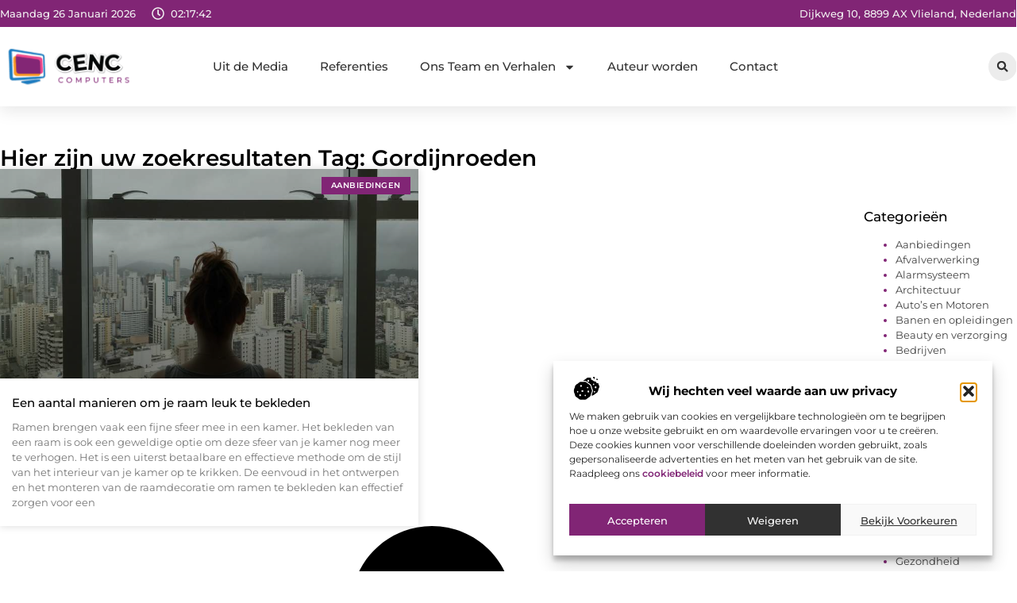

--- FILE ---
content_type: text/css
request_url: https://www.cenc-computers.nl/wp-content/uploads/elementor/css/post-6007.css?ver=1769362223
body_size: 714
content:
.elementor-kit-6007{--e-global-color-primary:#000000;--e-global-color-secondary:#313131;--e-global-color-text:#444444;--e-global-color-accent:#812575;--e-global-color-0462c42:#F2F2F2;--e-global-typography-primary-font-family:"Montserrat";--e-global-typography-primary-font-size:36px;--e-global-typography-primary-font-weight:600;--e-global-typography-secondary-font-family:"Montserrat";--e-global-typography-secondary-font-size:28px;--e-global-typography-secondary-font-weight:600;--e-global-typography-text-font-family:"Montserrat";--e-global-typography-text-font-size:17px;--e-global-typography-text-font-weight:400;--e-global-typography-accent-font-family:"Montserrat";--e-global-typography-accent-font-size:17px;--e-global-typography-accent-font-weight:500;--e-global-typography-81f63b5-font-family:"Montserrat";--e-global-typography-81f63b5-font-size:23px;--e-global-typography-81f63b5-font-weight:500;--e-global-typography-bf9e55c-font-family:"Montserrat";--e-global-typography-bf9e55c-font-size:16px;--e-global-typography-bf9e55c-font-weight:400;--e-global-typography-8e3dc83-font-family:"Montserrat";--e-global-typography-8e3dc83-font-size:15px;--e-global-typography-8e3dc83-font-weight:500;--e-global-typography-95746e8-font-family:"Montserrat";--e-global-typography-95746e8-font-size:14px;--e-global-typography-95746e8-font-weight:500;--e-global-typography-24adefa-font-family:"Montserrat";--e-global-typography-24adefa-font-size:14px;--e-global-typography-24adefa-font-weight:400;--e-global-typography-3c8ce70-font-family:"Montserrat";--e-global-typography-3c8ce70-font-size:13px;--e-global-typography-3c8ce70-font-weight:400;}.elementor-kit-6007 e-page-transition{background-color:#FFBC7D;}.elementor-section.elementor-section-boxed > .elementor-container{max-width:1140px;}.e-con{--container-max-width:1140px;}.elementor-widget:not(:last-child){margin-block-end:20px;}.elementor-element{--widgets-spacing:20px 20px;--widgets-spacing-row:20px;--widgets-spacing-column:20px;}{}h1.entry-title{display:var(--page-title-display);}.site-header .site-branding{flex-direction:column;align-items:stretch;}.site-header{padding-inline-end:0px;padding-inline-start:0px;}.site-footer .site-branding{flex-direction:column;align-items:stretch;}@media(max-width:1024px){.elementor-kit-6007{--e-global-typography-primary-font-size:34px;--e-global-typography-secondary-font-size:26px;--e-global-typography-text-font-size:16px;--e-global-typography-accent-font-size:16px;--e-global-typography-81f63b5-font-size:22px;--e-global-typography-bf9e55c-font-size:15px;--e-global-typography-8e3dc83-font-size:14px;--e-global-typography-95746e8-font-size:13px;--e-global-typography-24adefa-font-size:13px;--e-global-typography-3c8ce70-font-size:12px;}.elementor-section.elementor-section-boxed > .elementor-container{max-width:1024px;}.e-con{--container-max-width:1024px;}}@media(max-width:767px){.elementor-kit-6007{--e-global-typography-primary-font-size:28px;--e-global-typography-secondary-font-size:21px;--e-global-typography-text-font-size:15px;--e-global-typography-accent-font-size:15px;--e-global-typography-81f63b5-font-size:18px;--e-global-typography-bf9e55c-font-size:14px;--e-global-typography-8e3dc83-font-size:13px;--e-global-typography-95746e8-font-size:12px;--e-global-typography-24adefa-font-size:12px;--e-global-typography-3c8ce70-font-size:12px;}.elementor-section.elementor-section-boxed > .elementor-container{max-width:767px;}.e-con{--container-max-width:767px;}}

--- FILE ---
content_type: text/css
request_url: https://www.cenc-computers.nl/wp-content/uploads/elementor/css/post-6366.css?ver=1769362227
body_size: 3354
content:
.elementor-6366 .elementor-element.elementor-element-39785cc9{--display:flex;--flex-direction:column;--container-widget-width:calc( ( 1 - var( --container-widget-flex-grow ) ) * 100% );--container-widget-height:initial;--container-widget-flex-grow:0;--container-widget-align-self:initial;--flex-wrap-mobile:wrap;--align-items:center;--gap:0px 0px;--row-gap:0px;--column-gap:0px;--flex-wrap:wrap;box-shadow:0px 5px 20px 0px rgba(0,0,0,0.1);--padding-top:0%;--padding-bottom:0%;--padding-left:0%;--padding-right:0%;--z-index:200;}.elementor-6366 .elementor-element.elementor-element-2cfa958{--display:flex;--flex-direction:row;--container-widget-width:calc( ( 1 - var( --container-widget-flex-grow ) ) * 100% );--container-widget-height:100%;--container-widget-flex-grow:1;--container-widget-align-self:stretch;--flex-wrap-mobile:wrap;--justify-content:space-between;--align-items:stretch;--gap:10px 10px;--row-gap:10px;--column-gap:10px;--margin-top:0px;--margin-bottom:0px;--margin-left:0px;--margin-right:0px;--padding-top:0.2%;--padding-bottom:0.2%;--padding-left:0%;--padding-right:0%;}.elementor-6366 .elementor-element.elementor-element-2cfa958:not(.elementor-motion-effects-element-type-background), .elementor-6366 .elementor-element.elementor-element-2cfa958 > .elementor-motion-effects-container > .elementor-motion-effects-layer{background-color:var( --e-global-color-accent );}.elementor-6366 .elementor-element.elementor-element-638dadb0{--display:flex;--min-height:0px;--flex-direction:row;--container-widget-width:initial;--container-widget-height:100%;--container-widget-flex-grow:1;--container-widget-align-self:stretch;--flex-wrap-mobile:wrap;--justify-content:flex-start;--gap:0px 0px;--row-gap:0px;--column-gap:0px;--padding-top:0px;--padding-bottom:0px;--padding-left:0px;--padding-right:0px;}.elementor-6366 .elementor-element.elementor-element-2f8c0a77{width:auto;max-width:auto;}.elementor-6366 .elementor-element.elementor-element-2f8c0a77 > .elementor-widget-container{margin:0px 0px 0px 0px;padding:0px 20px 0px 0px;}.elementor-6366 .elementor-element.elementor-element-2f8c0a77.elementor-element{--align-self:center;--flex-grow:0;--flex-shrink:0;}.elementor-widget-icon.elementor-view-stacked .elementor-icon{background-color:var( --e-global-color-primary );}.elementor-widget-icon.elementor-view-framed .elementor-icon, .elementor-widget-icon.elementor-view-default .elementor-icon{color:var( --e-global-color-primary );border-color:var( --e-global-color-primary );}.elementor-widget-icon.elementor-view-framed .elementor-icon, .elementor-widget-icon.elementor-view-default .elementor-icon svg{fill:var( --e-global-color-primary );}.elementor-6366 .elementor-element.elementor-element-6b5544e7 > .elementor-widget-container{padding:05px 08px 0px 0px;}.elementor-6366 .elementor-element.elementor-element-6b5544e7.elementor-element{--align-self:center;}.elementor-6366 .elementor-element.elementor-element-6b5544e7 .elementor-icon-wrapper{text-align:center;}.elementor-6366 .elementor-element.elementor-element-6b5544e7.elementor-view-stacked .elementor-icon{background-color:var( --e-global-color-0462c42 );}.elementor-6366 .elementor-element.elementor-element-6b5544e7.elementor-view-framed .elementor-icon, .elementor-6366 .elementor-element.elementor-element-6b5544e7.elementor-view-default .elementor-icon{color:var( --e-global-color-0462c42 );border-color:var( --e-global-color-0462c42 );}.elementor-6366 .elementor-element.elementor-element-6b5544e7.elementor-view-framed .elementor-icon, .elementor-6366 .elementor-element.elementor-element-6b5544e7.elementor-view-default .elementor-icon svg{fill:var( --e-global-color-0462c42 );}.elementor-6366 .elementor-element.elementor-element-6b5544e7 .elementor-icon{font-size:16px;}.elementor-6366 .elementor-element.elementor-element-6b5544e7 .elementor-icon svg{height:16px;}.elementor-6366 .elementor-element.elementor-element-7d531146{width:auto;max-width:auto;}.elementor-6366 .elementor-element.elementor-element-7d531146 > .elementor-widget-container{margin:0px 0px -16px 0px;}.elementor-6366 .elementor-element.elementor-element-7d531146.elementor-element{--align-self:center;--flex-grow:0;--flex-shrink:0;}.elementor-widget-icon-list .elementor-icon-list-item:not(:last-child):after{border-color:var( --e-global-color-text );}.elementor-widget-icon-list .elementor-icon-list-icon i{color:var( --e-global-color-primary );}.elementor-widget-icon-list .elementor-icon-list-icon svg{fill:var( --e-global-color-primary );}.elementor-widget-icon-list .elementor-icon-list-item > .elementor-icon-list-text, .elementor-widget-icon-list .elementor-icon-list-item > a{font-family:var( --e-global-typography-text-font-family ), Sans-serif;font-size:var( --e-global-typography-text-font-size );font-weight:var( --e-global-typography-text-font-weight );}.elementor-widget-icon-list .elementor-icon-list-text{color:var( --e-global-color-secondary );}.elementor-6366 .elementor-element.elementor-element-7e56f3c7.elementor-element{--align-self:center;}.elementor-6366 .elementor-element.elementor-element-7e56f3c7 .elementor-icon-list-items:not(.elementor-inline-items) .elementor-icon-list-item:not(:last-child){padding-block-end:calc(19px/2);}.elementor-6366 .elementor-element.elementor-element-7e56f3c7 .elementor-icon-list-items:not(.elementor-inline-items) .elementor-icon-list-item:not(:first-child){margin-block-start:calc(19px/2);}.elementor-6366 .elementor-element.elementor-element-7e56f3c7 .elementor-icon-list-items.elementor-inline-items .elementor-icon-list-item{margin-inline:calc(19px/2);}.elementor-6366 .elementor-element.elementor-element-7e56f3c7 .elementor-icon-list-items.elementor-inline-items{margin-inline:calc(-19px/2);}.elementor-6366 .elementor-element.elementor-element-7e56f3c7 .elementor-icon-list-items.elementor-inline-items .elementor-icon-list-item:after{inset-inline-end:calc(-19px/2);}.elementor-6366 .elementor-element.elementor-element-7e56f3c7 .elementor-icon-list-icon i{transition:color 0.3s;}.elementor-6366 .elementor-element.elementor-element-7e56f3c7 .elementor-icon-list-icon svg{transition:fill 0.3s;}.elementor-6366 .elementor-element.elementor-element-7e56f3c7{--e-icon-list-icon-size:16px;--icon-vertical-offset:0px;}.elementor-6366 .elementor-element.elementor-element-7e56f3c7 .elementor-icon-list-icon{padding-inline-end:0px;}.elementor-6366 .elementor-element.elementor-element-7e56f3c7 .elementor-icon-list-item > .elementor-icon-list-text, .elementor-6366 .elementor-element.elementor-element-7e56f3c7 .elementor-icon-list-item > a{font-family:"Montserrat", Sans-serif;font-size:13px;font-weight:500;}.elementor-6366 .elementor-element.elementor-element-7e56f3c7 .elementor-icon-list-text{color:var( --e-global-color-0462c42 );transition:color 0.3s;}.elementor-6366 .elementor-element.elementor-element-45af58d0{--display:flex;--min-height:100px;--flex-direction:row;--container-widget-width:calc( ( 1 - var( --container-widget-flex-grow ) ) * 100% );--container-widget-height:100%;--container-widget-flex-grow:1;--container-widget-align-self:stretch;--flex-wrap-mobile:wrap;--align-items:center;--gap:30px 30px;--row-gap:30px;--column-gap:30px;border-style:none;--border-style:none;--margin-top:0%;--margin-bottom:0%;--margin-left:0%;--margin-right:0%;--padding-top:0%;--padding-bottom:0%;--padding-left:0%;--padding-right:0%;--z-index:1000;}.elementor-6366 .elementor-element.elementor-element-45af58d0:not(.elementor-motion-effects-element-type-background), .elementor-6366 .elementor-element.elementor-element-45af58d0 > .elementor-motion-effects-container > .elementor-motion-effects-layer{background-color:#FFFFFF;}.elementor-6366 .elementor-element.elementor-element-45af58d0:hover{border-style:none;}.elementor-6366 .elementor-element.elementor-element-45af58d0, .elementor-6366 .elementor-element.elementor-element-45af58d0::before{--border-transition:0.3s;}.elementor-6366 .elementor-element.elementor-element-482e569c{--display:flex;--flex-direction:row;--container-widget-width:initial;--container-widget-height:100%;--container-widget-flex-grow:1;--container-widget-align-self:stretch;--flex-wrap-mobile:wrap;--justify-content:space-between;--padding-top:0%;--padding-bottom:0%;--padding-left:0%;--padding-right:2%;}.elementor-widget-theme-site-logo .widget-image-caption{color:var( --e-global-color-text );font-family:var( --e-global-typography-text-font-family ), Sans-serif;font-size:var( --e-global-typography-text-font-size );font-weight:var( --e-global-typography-text-font-weight );}.elementor-6366 .elementor-element.elementor-element-4f9930cc{width:var( --container-widget-width, 22% );max-width:22%;--container-widget-width:22%;--container-widget-flex-grow:0;text-align:start;}.elementor-6366 .elementor-element.elementor-element-4f9930cc.elementor-element{--align-self:center;}.elementor-6366 .elementor-element.elementor-element-4f9930cc img{width:65%;}.elementor-widget-nav-menu .elementor-nav-menu .elementor-item{font-family:var( --e-global-typography-primary-font-family ), Sans-serif;font-size:var( --e-global-typography-primary-font-size );font-weight:var( --e-global-typography-primary-font-weight );}.elementor-widget-nav-menu .elementor-nav-menu--main .elementor-item{color:var( --e-global-color-text );fill:var( --e-global-color-text );}.elementor-widget-nav-menu .elementor-nav-menu--main .elementor-item:hover,
					.elementor-widget-nav-menu .elementor-nav-menu--main .elementor-item.elementor-item-active,
					.elementor-widget-nav-menu .elementor-nav-menu--main .elementor-item.highlighted,
					.elementor-widget-nav-menu .elementor-nav-menu--main .elementor-item:focus{color:var( --e-global-color-accent );fill:var( --e-global-color-accent );}.elementor-widget-nav-menu .elementor-nav-menu--main:not(.e--pointer-framed) .elementor-item:before,
					.elementor-widget-nav-menu .elementor-nav-menu--main:not(.e--pointer-framed) .elementor-item:after{background-color:var( --e-global-color-accent );}.elementor-widget-nav-menu .e--pointer-framed .elementor-item:before,
					.elementor-widget-nav-menu .e--pointer-framed .elementor-item:after{border-color:var( --e-global-color-accent );}.elementor-widget-nav-menu{--e-nav-menu-divider-color:var( --e-global-color-text );}.elementor-widget-nav-menu .elementor-nav-menu--dropdown .elementor-item, .elementor-widget-nav-menu .elementor-nav-menu--dropdown  .elementor-sub-item{font-family:var( --e-global-typography-accent-font-family ), Sans-serif;font-size:var( --e-global-typography-accent-font-size );font-weight:var( --e-global-typography-accent-font-weight );}.elementor-6366 .elementor-element.elementor-element-3787490c.elementor-element{--align-self:center;--flex-grow:0;--flex-shrink:0;}.elementor-6366 .elementor-element.elementor-element-3787490c .elementor-nav-menu .elementor-item{font-family:"Montserrat", Sans-serif;font-size:15px;font-weight:500;}.elementor-6366 .elementor-element.elementor-element-3787490c .elementor-nav-menu--main .elementor-item{color:#313131;fill:#313131;padding-left:0px;padding-right:0px;}.elementor-6366 .elementor-element.elementor-element-3787490c .elementor-nav-menu--main .elementor-item:hover,
					.elementor-6366 .elementor-element.elementor-element-3787490c .elementor-nav-menu--main .elementor-item.elementor-item-active,
					.elementor-6366 .elementor-element.elementor-element-3787490c .elementor-nav-menu--main .elementor-item.highlighted,
					.elementor-6366 .elementor-element.elementor-element-3787490c .elementor-nav-menu--main .elementor-item:focus{color:var( --e-global-color-accent );fill:var( --e-global-color-accent );}.elementor-6366 .elementor-element.elementor-element-3787490c .elementor-nav-menu--main .elementor-item.elementor-item-active{color:var( --e-global-color-accent );}.elementor-6366 .elementor-element.elementor-element-3787490c{--e-nav-menu-horizontal-menu-item-margin:calc( 40px / 2 );}.elementor-6366 .elementor-element.elementor-element-3787490c .elementor-nav-menu--main:not(.elementor-nav-menu--layout-horizontal) .elementor-nav-menu > li:not(:last-child){margin-bottom:40px;}.elementor-6366 .elementor-element.elementor-element-3787490c .elementor-nav-menu--dropdown a, .elementor-6366 .elementor-element.elementor-element-3787490c .elementor-menu-toggle{color:var( --e-global-color-secondary );fill:var( --e-global-color-secondary );}.elementor-6366 .elementor-element.elementor-element-3787490c .elementor-nav-menu--dropdown a:hover,
					.elementor-6366 .elementor-element.elementor-element-3787490c .elementor-nav-menu--dropdown a.elementor-item-active,
					.elementor-6366 .elementor-element.elementor-element-3787490c .elementor-nav-menu--dropdown a.highlighted,
					.elementor-6366 .elementor-element.elementor-element-3787490c .elementor-menu-toggle:hover{color:var( --e-global-color-accent );}.elementor-6366 .elementor-element.elementor-element-3787490c .elementor-nav-menu--dropdown a:hover,
					.elementor-6366 .elementor-element.elementor-element-3787490c .elementor-nav-menu--dropdown a.elementor-item-active,
					.elementor-6366 .elementor-element.elementor-element-3787490c .elementor-nav-menu--dropdown a.highlighted{background-color:rgba(0,0,0,0);}.elementor-6366 .elementor-element.elementor-element-3787490c .elementor-nav-menu--dropdown a.elementor-item-active{color:var( --e-global-color-accent );background-color:#F2F2F2;}.elementor-6366 .elementor-element.elementor-element-3787490c .elementor-nav-menu--dropdown .elementor-item, .elementor-6366 .elementor-element.elementor-element-3787490c .elementor-nav-menu--dropdown  .elementor-sub-item{font-family:"Montserrat", Sans-serif;font-size:14px;font-weight:500;}.elementor-6366 .elementor-element.elementor-element-3787490c .elementor-nav-menu--dropdown{border-style:none;border-radius:0px 0px 0px 0px;}.elementor-6366 .elementor-element.elementor-element-3787490c .elementor-nav-menu--dropdown li:first-child a{border-top-left-radius:0px;border-top-right-radius:0px;}.elementor-6366 .elementor-element.elementor-element-3787490c .elementor-nav-menu--dropdown li:last-child a{border-bottom-right-radius:0px;border-bottom-left-radius:0px;}.elementor-6366 .elementor-element.elementor-element-3787490c .elementor-nav-menu--main .elementor-nav-menu--dropdown, .elementor-6366 .elementor-element.elementor-element-3787490c .elementor-nav-menu__container.elementor-nav-menu--dropdown{box-shadow:0px 2px 5px 0px rgba(0, 0, 0, 0.1);}.elementor-6366 .elementor-element.elementor-element-3787490c .elementor-nav-menu--dropdown a{padding-left:10px;padding-right:10px;padding-top:10px;padding-bottom:10px;}.elementor-6366 .elementor-element.elementor-element-3787490c .elementor-nav-menu--dropdown li:not(:last-child){border-style:solid;border-color:#F2F2F2;border-bottom-width:1px;}.elementor-6366 .elementor-element.elementor-element-3787490c .elementor-nav-menu--main > .elementor-nav-menu > li > .elementor-nav-menu--dropdown, .elementor-6366 .elementor-element.elementor-element-3787490c .elementor-nav-menu__container.elementor-nav-menu--dropdown{margin-top:28px !important;}.elementor-6366 .elementor-element.elementor-element-3787490c div.elementor-menu-toggle{color:var( --e-global-color-text );}.elementor-6366 .elementor-element.elementor-element-3787490c div.elementor-menu-toggle svg{fill:var( --e-global-color-text );}.elementor-6366 .elementor-element.elementor-element-3787490c .elementor-menu-toggle{background-color:#FFFFFF00;}.elementor-widget-search-form input[type="search"].elementor-search-form__input{font-family:var( --e-global-typography-text-font-family ), Sans-serif;font-size:var( --e-global-typography-text-font-size );font-weight:var( --e-global-typography-text-font-weight );}.elementor-widget-search-form .elementor-search-form__input,
					.elementor-widget-search-form .elementor-search-form__icon,
					.elementor-widget-search-form .elementor-lightbox .dialog-lightbox-close-button,
					.elementor-widget-search-form .elementor-lightbox .dialog-lightbox-close-button:hover,
					.elementor-widget-search-form.elementor-search-form--skin-full_screen input[type="search"].elementor-search-form__input{color:var( --e-global-color-text );fill:var( --e-global-color-text );}.elementor-widget-search-form .elementor-search-form__submit{font-family:var( --e-global-typography-text-font-family ), Sans-serif;font-size:var( --e-global-typography-text-font-size );font-weight:var( --e-global-typography-text-font-weight );background-color:var( --e-global-color-secondary );}.elementor-6366 .elementor-element.elementor-element-3211379e{width:auto;max-width:auto;}.elementor-6366 .elementor-element.elementor-element-3211379e .elementor-search-form__toggle{--e-search-form-toggle-size:36px;--e-search-form-toggle-color:var( --e-global-color-secondary );--e-search-form-toggle-background-color:#ECECEC;--e-search-form-toggle-icon-size:calc(40em / 100);--e-search-form-toggle-border-radius:100px;}.elementor-6366 .elementor-element.elementor-element-3211379e.elementor-search-form--skin-full_screen .elementor-search-form__container{background-color:#000000AB;}.elementor-6366 .elementor-element.elementor-element-3211379e input[type="search"].elementor-search-form__input{font-family:var( --e-global-typography-text-font-family ), Sans-serif;font-size:var( --e-global-typography-text-font-size );font-weight:var( --e-global-typography-text-font-weight );}.elementor-6366 .elementor-element.elementor-element-3211379e .elementor-search-form__input,
					.elementor-6366 .elementor-element.elementor-element-3211379e .elementor-search-form__icon,
					.elementor-6366 .elementor-element.elementor-element-3211379e .elementor-lightbox .dialog-lightbox-close-button,
					.elementor-6366 .elementor-element.elementor-element-3211379e .elementor-lightbox .dialog-lightbox-close-button:hover,
					.elementor-6366 .elementor-element.elementor-element-3211379e.elementor-search-form--skin-full_screen input[type="search"].elementor-search-form__input{color:#FFFFFF;fill:#FFFFFF;}.elementor-6366 .elementor-element.elementor-element-3211379e:not(.elementor-search-form--skin-full_screen) .elementor-search-form__container{border-color:#CCCCCC;}.elementor-6366 .elementor-element.elementor-element-3211379e.elementor-search-form--skin-full_screen input[type="search"].elementor-search-form__input{border-color:#CCCCCC;}.elementor-6366 .elementor-element.elementor-element-3211379e .elementor-search-form__toggle:hover{--e-search-form-toggle-color:var( --e-global-color-0462c42 );--e-search-form-toggle-background-color:var( --e-global-color-accent );}.elementor-6366 .elementor-element.elementor-element-3211379e .elementor-search-form__toggle:focus{--e-search-form-toggle-color:var( --e-global-color-0462c42 );--e-search-form-toggle-background-color:var( --e-global-color-accent );}.elementor-6366 .elementor-element.elementor-element-4637effa{width:auto;max-width:auto;bottom:2px;}.elementor-6366 .elementor-element.elementor-element-4637effa > .elementor-widget-container{margin:0px 1px -5px 0px;padding:0px 0px 0px 0px;}body:not(.rtl) .elementor-6366 .elementor-element.elementor-element-4637effa{right:2px;}body.rtl .elementor-6366 .elementor-element.elementor-element-4637effa{left:2px;}.elementor-6366 .elementor-element.elementor-element-4637effa .elementor-icon-wrapper{text-align:center;}.elementor-6366 .elementor-element.elementor-element-4637effa.elementor-view-stacked .elementor-icon{background-color:var( --e-global-color-secondary );color:#FFFFFF;}.elementor-6366 .elementor-element.elementor-element-4637effa.elementor-view-framed .elementor-icon, .elementor-6366 .elementor-element.elementor-element-4637effa.elementor-view-default .elementor-icon{color:var( --e-global-color-secondary );border-color:var( --e-global-color-secondary );}.elementor-6366 .elementor-element.elementor-element-4637effa.elementor-view-framed .elementor-icon, .elementor-6366 .elementor-element.elementor-element-4637effa.elementor-view-default .elementor-icon svg{fill:var( --e-global-color-secondary );}.elementor-6366 .elementor-element.elementor-element-4637effa.elementor-view-framed .elementor-icon{background-color:#FFFFFF;}.elementor-6366 .elementor-element.elementor-element-4637effa.elementor-view-stacked .elementor-icon svg{fill:#FFFFFF;}.elementor-6366 .elementor-element.elementor-element-4637effa.elementor-view-stacked .elementor-icon:hover{background-color:var( --e-global-color-accent );color:#FFFFFF;}.elementor-6366 .elementor-element.elementor-element-4637effa.elementor-view-framed .elementor-icon:hover, .elementor-6366 .elementor-element.elementor-element-4637effa.elementor-view-default .elementor-icon:hover{color:var( --e-global-color-accent );border-color:var( --e-global-color-accent );}.elementor-6366 .elementor-element.elementor-element-4637effa.elementor-view-framed .elementor-icon:hover, .elementor-6366 .elementor-element.elementor-element-4637effa.elementor-view-default .elementor-icon:hover svg{fill:var( --e-global-color-accent );}.elementor-6366 .elementor-element.elementor-element-4637effa.elementor-view-framed .elementor-icon:hover{background-color:#FFFFFF;}.elementor-6366 .elementor-element.elementor-element-4637effa.elementor-view-stacked .elementor-icon:hover svg{fill:#FFFFFF;}.elementor-6366 .elementor-element.elementor-element-4637effa .elementor-icon{font-size:26px;border-radius:0px 0px 0px 0px;}.elementor-6366 .elementor-element.elementor-element-4637effa .elementor-icon svg{height:26px;}.elementor-theme-builder-content-area{height:400px;}.elementor-location-header:before, .elementor-location-footer:before{content:"";display:table;clear:both;}@media(min-width:768px){.elementor-6366 .elementor-element.elementor-element-2cfa958{--content-width:1300px;}.elementor-6366 .elementor-element.elementor-element-638dadb0{--width:46%;}.elementor-6366 .elementor-element.elementor-element-45af58d0{--content-width:1300px;}}@media(max-width:1024px) and (min-width:768px){.elementor-6366 .elementor-element.elementor-element-638dadb0{--width:45%;}}@media(max-width:1024px){.elementor-6366 .elementor-element.elementor-element-2cfa958{--padding-top:0.8%;--padding-bottom:0.8%;--padding-left:4%;--padding-right:4%;}.elementor-6366 .elementor-element.elementor-element-6b5544e7 > .elementor-widget-container{padding:5px 6px 0px 0px;}.elementor-6366 .elementor-element.elementor-element-6b5544e7 .elementor-icon{font-size:14px;}.elementor-6366 .elementor-element.elementor-element-6b5544e7 .elementor-icon svg{height:14px;}.elementor-6366 .elementor-element.elementor-element-7d531146 > .elementor-widget-container{margin:0px 0px -17px 0px;}.elementor-widget-icon-list .elementor-icon-list-item > .elementor-icon-list-text, .elementor-widget-icon-list .elementor-icon-list-item > a{font-size:var( --e-global-typography-text-font-size );}.elementor-6366 .elementor-element.elementor-element-7e56f3c7{width:auto;max-width:auto;}.elementor-6366 .elementor-element.elementor-element-7e56f3c7.elementor-element{--align-self:flex-end;}.elementor-6366 .elementor-element.elementor-element-7e56f3c7 .elementor-icon-list-items:not(.elementor-inline-items) .elementor-icon-list-item:not(:last-child){padding-block-end:calc(13px/2);}.elementor-6366 .elementor-element.elementor-element-7e56f3c7 .elementor-icon-list-items:not(.elementor-inline-items) .elementor-icon-list-item:not(:first-child){margin-block-start:calc(13px/2);}.elementor-6366 .elementor-element.elementor-element-7e56f3c7 .elementor-icon-list-items.elementor-inline-items .elementor-icon-list-item{margin-inline:calc(13px/2);}.elementor-6366 .elementor-element.elementor-element-7e56f3c7 .elementor-icon-list-items.elementor-inline-items{margin-inline:calc(-13px/2);}.elementor-6366 .elementor-element.elementor-element-7e56f3c7 .elementor-icon-list-items.elementor-inline-items .elementor-icon-list-item:after{inset-inline-end:calc(-13px/2);}.elementor-6366 .elementor-element.elementor-element-7e56f3c7 .elementor-icon-list-item > .elementor-icon-list-text, .elementor-6366 .elementor-element.elementor-element-7e56f3c7 .elementor-icon-list-item > a{font-size:12px;}.elementor-6366 .elementor-element.elementor-element-45af58d0{--min-height:85px;--justify-content:space-between;--margin-top:0%;--margin-bottom:0%;--margin-left:0%;--margin-right:0%;--padding-top:0%;--padding-bottom:0%;--padding-left:3%;--padding-right:4%;}.elementor-6366 .elementor-element.elementor-element-482e569c{--flex-direction:row-reverse;--container-widget-width:initial;--container-widget-height:100%;--container-widget-flex-grow:1;--container-widget-align-self:stretch;--flex-wrap-mobile:wrap-reverse;--justify-content:flex-end;--gap:200px 200px;--row-gap:200px;--column-gap:200px;--padding-top:0%;--padding-bottom:0%;--padding-left:0%;--padding-right:0%;}.elementor-widget-theme-site-logo .widget-image-caption{font-size:var( --e-global-typography-text-font-size );}.elementor-6366 .elementor-element.elementor-element-4f9930cc > .elementor-widget-container{margin:0% 0% 0% 0%;}.elementor-6366 .elementor-element.elementor-element-4f9930cc{--container-widget-width:35%;--container-widget-flex-grow:0;width:var( --container-widget-width, 35% );max-width:35%;text-align:center;}.elementor-6366 .elementor-element.elementor-element-4f9930cc img{width:64%;}.elementor-widget-nav-menu .elementor-nav-menu .elementor-item{font-size:var( --e-global-typography-primary-font-size );}.elementor-widget-nav-menu .elementor-nav-menu--dropdown .elementor-item, .elementor-widget-nav-menu .elementor-nav-menu--dropdown  .elementor-sub-item{font-size:var( --e-global-typography-accent-font-size );}.elementor-6366 .elementor-element.elementor-element-3787490c{width:auto;max-width:auto;--e-nav-menu-horizontal-menu-item-margin:calc( 20px / 2 );--nav-menu-icon-size:33px;}.elementor-6366 .elementor-element.elementor-element-3787490c .elementor-nav-menu .elementor-item{font-size:14px;}.elementor-6366 .elementor-element.elementor-element-3787490c .elementor-nav-menu--main:not(.elementor-nav-menu--layout-horizontal) .elementor-nav-menu > li:not(:last-child){margin-bottom:20px;}.elementor-6366 .elementor-element.elementor-element-3787490c .elementor-nav-menu--dropdown .elementor-item, .elementor-6366 .elementor-element.elementor-element-3787490c .elementor-nav-menu--dropdown  .elementor-sub-item{font-size:13px;}.elementor-6366 .elementor-element.elementor-element-3787490c .elementor-nav-menu--main > .elementor-nav-menu > li > .elementor-nav-menu--dropdown, .elementor-6366 .elementor-element.elementor-element-3787490c .elementor-nav-menu__container.elementor-nav-menu--dropdown{margin-top:13px !important;}.elementor-widget-search-form input[type="search"].elementor-search-form__input{font-size:var( --e-global-typography-text-font-size );}.elementor-widget-search-form .elementor-search-form__submit{font-size:var( --e-global-typography-text-font-size );}.elementor-6366 .elementor-element.elementor-element-3211379e.elementor-element{--align-self:center;}.elementor-6366 .elementor-element.elementor-element-3211379e input[type="search"].elementor-search-form__input{font-size:var( --e-global-typography-text-font-size );}.elementor-6366 .elementor-element.elementor-element-4637effa .elementor-icon{font-size:22px;}.elementor-6366 .elementor-element.elementor-element-4637effa .elementor-icon svg{height:22px;}}@media(max-width:767px){.elementor-6366 .elementor-element.elementor-element-2cfa958{--flex-direction:row-reverse;--container-widget-width:calc( ( 1 - var( --container-widget-flex-grow ) ) * 100% );--container-widget-height:100%;--container-widget-flex-grow:1;--container-widget-align-self:stretch;--flex-wrap-mobile:wrap-reverse;--justify-content:space-between;--align-items:stretch;--flex-wrap:wrap;--padding-top:2.5%;--padding-bottom:2.5%;--padding-left:5%;--padding-right:5%;}.elementor-6366 .elementor-element.elementor-element-638dadb0{--width:100%;--justify-content:space-between;}.elementor-6366 .elementor-element.elementor-element-2f8c0a77{width:auto;max-width:auto;}.elementor-6366 .elementor-element.elementor-element-2f8c0a77 > .elementor-widget-container{padding:0px 20px 0px 0px;}.elementor-6366 .elementor-element.elementor-element-2f8c0a77.elementor-element{--align-self:center;}.elementor-6366 .elementor-element.elementor-element-6b5544e7 > .elementor-widget-container{padding:5px 5px 0px 0px;}.elementor-6366 .elementor-element.elementor-element-6b5544e7 .elementor-icon{font-size:13px;}.elementor-6366 .elementor-element.elementor-element-6b5544e7 .elementor-icon svg{height:13px;}.elementor-6366 .elementor-element.elementor-element-7d531146 > .elementor-widget-container{margin:0px 0px -15px 0px;}.elementor-6366 .elementor-element.elementor-element-7d531146.elementor-element{--align-self:center;}.elementor-widget-icon-list .elementor-icon-list-item > .elementor-icon-list-text, .elementor-widget-icon-list .elementor-icon-list-item > a{font-size:var( --e-global-typography-text-font-size );}.elementor-6366 .elementor-element.elementor-element-7e56f3c7 .elementor-icon-list-item > .elementor-icon-list-text, .elementor-6366 .elementor-element.elementor-element-7e56f3c7 .elementor-icon-list-item > a{font-size:12px;}.elementor-6366 .elementor-element.elementor-element-45af58d0{--min-height:80px;--flex-direction:row-reverse;--container-widget-width:initial;--container-widget-height:100%;--container-widget-flex-grow:1;--container-widget-align-self:stretch;--flex-wrap-mobile:wrap-reverse;--justify-content:space-between;--gap:0px 0px;--row-gap:0px;--column-gap:0px;--padding-top:0%;--padding-bottom:0%;--padding-left:2%;--padding-right:4.5%;}.elementor-6366 .elementor-element.elementor-element-482e569c{--width:80%;--flex-direction:row-reverse;--container-widget-width:initial;--container-widget-height:100%;--container-widget-flex-grow:1;--container-widget-align-self:stretch;--flex-wrap-mobile:wrap-reverse;--gap:40px 40px;--row-gap:40px;--column-gap:40px;--padding-top:0%;--padding-bottom:0%;--padding-left:0%;--padding-right:0%;}.elementor-widget-theme-site-logo .widget-image-caption{font-size:var( --e-global-typography-text-font-size );}.elementor-6366 .elementor-element.elementor-element-4f9930cc{--container-widget-width:67%;--container-widget-flex-grow:0;width:var( --container-widget-width, 67% );max-width:67%;text-align:center;}.elementor-6366 .elementor-element.elementor-element-4f9930cc img{width:72%;}.elementor-widget-nav-menu .elementor-nav-menu .elementor-item{font-size:var( --e-global-typography-primary-font-size );}.elementor-widget-nav-menu .elementor-nav-menu--dropdown .elementor-item, .elementor-widget-nav-menu .elementor-nav-menu--dropdown  .elementor-sub-item{font-size:var( --e-global-typography-accent-font-size );}.elementor-6366 .elementor-element.elementor-element-3787490c{width:auto;max-width:auto;--nav-menu-icon-size:30px;}.elementor-6366 .elementor-element.elementor-element-3787490c.elementor-element{--align-self:center;}.elementor-6366 .elementor-element.elementor-element-3787490c .elementor-nav-menu .elementor-item{font-size:13px;}.elementor-6366 .elementor-element.elementor-element-3787490c .elementor-nav-menu--dropdown .elementor-item, .elementor-6366 .elementor-element.elementor-element-3787490c .elementor-nav-menu--dropdown  .elementor-sub-item{font-size:12px;}.elementor-6366 .elementor-element.elementor-element-3787490c .elementor-nav-menu--dropdown{border-radius:0px 0px 15px 15px;}.elementor-6366 .elementor-element.elementor-element-3787490c .elementor-nav-menu--dropdown li:first-child a{border-top-left-radius:0px;border-top-right-radius:0px;}.elementor-6366 .elementor-element.elementor-element-3787490c .elementor-nav-menu--dropdown li:last-child a{border-bottom-right-radius:15px;border-bottom-left-radius:15px;}.elementor-6366 .elementor-element.elementor-element-3787490c .elementor-nav-menu--dropdown a{padding-top:12px;padding-bottom:12px;}.elementor-6366 .elementor-element.elementor-element-3787490c .elementor-nav-menu--main > .elementor-nav-menu > li > .elementor-nav-menu--dropdown, .elementor-6366 .elementor-element.elementor-element-3787490c .elementor-nav-menu__container.elementor-nav-menu--dropdown{margin-top:18px !important;}.elementor-widget-search-form input[type="search"].elementor-search-form__input{font-size:var( --e-global-typography-text-font-size );}.elementor-widget-search-form .elementor-search-form__submit{font-size:var( --e-global-typography-text-font-size );}.elementor-6366 .elementor-element.elementor-element-3211379e.elementor-element{--order:-99999 /* order start hack */;}.elementor-6366 .elementor-element.elementor-element-3211379e input[type="search"].elementor-search-form__input{font-size:var( --e-global-typography-text-font-size );}body:not(.rtl) .elementor-6366 .elementor-element.elementor-element-4637effa{right:20px;}body.rtl .elementor-6366 .elementor-element.elementor-element-4637effa{left:20px;}.elementor-6366 .elementor-element.elementor-element-4637effa .elementor-icon{font-size:20px;}.elementor-6366 .elementor-element.elementor-element-4637effa .elementor-icon svg{height:20px;}}/* Start custom CSS for html, class: .elementor-element-2f8c0a77 */#current_date{
     font-family: "Montserrat", sans-serif;
    font-style: normal;
    text-transform: capitalize;
    letter-spacing: 0px;
    color: #f2f2f2;
    font-size: 13px;
    font-weight: 500;
}

/* Tablet : Responsive Font settings */
@media screen and (max-width: 810px) {
    #current_date{
        font-size: 12px;
    }
}/* End custom CSS */
/* Start custom CSS for html, class: .elementor-element-7d531146 */.clock {
    font-family: "Montserrat", sans-serif;
    font-style: normal;
    text-transform: capitalize;
    letter-spacing: 0px;
    color: #f2f2f2;
    font-size: 13px;
    font-weight: 500;
}

/* Tablet : Responsive Font settings */
@media screen and (max-width: 810px) {
    .clock{
        font-size: 12px;
    }
}/* End custom CSS */

--- FILE ---
content_type: text/css
request_url: https://www.cenc-computers.nl/wp-content/uploads/elementor/css/post-6319.css?ver=1769362230
body_size: 2988
content:
.elementor-6319 .elementor-element.elementor-element-5c8114d5{--display:flex;--flex-direction:column;--container-widget-width:100%;--container-widget-height:initial;--container-widget-flex-grow:0;--container-widget-align-self:initial;--flex-wrap-mobile:wrap;--gap:0px 0px;--row-gap:0px;--column-gap:0px;--margin-top:3%;--margin-bottom:0%;--margin-left:0%;--margin-right:0%;--padding-top:0%;--padding-bottom:0%;--padding-left:0%;--padding-right:0%;}.elementor-6319 .elementor-element.elementor-element-5c8114d5:not(.elementor-motion-effects-element-type-background), .elementor-6319 .elementor-element.elementor-element-5c8114d5 > .elementor-motion-effects-container > .elementor-motion-effects-layer{background-color:var( --e-global-color-0462c42 );}.elementor-6319 .elementor-element.elementor-element-38d4304{--display:flex;--flex-direction:row;--container-widget-width:initial;--container-widget-height:100%;--container-widget-flex-grow:1;--container-widget-align-self:stretch;--flex-wrap-mobile:wrap;border-style:solid;--border-style:solid;border-width:0px 0px 1px 0px;--border-top-width:0px;--border-right-width:0px;--border-bottom-width:1px;--border-left-width:0px;border-color:#727272;--border-color:#727272;--padding-top:6%;--padding-bottom:5%;--padding-left:5%;--padding-right:5%;}.elementor-6319 .elementor-element.elementor-element-2cde7417{--display:flex;--flex-direction:column;--container-widget-width:100%;--container-widget-height:initial;--container-widget-flex-grow:0;--container-widget-align-self:initial;--flex-wrap-mobile:wrap;--gap:20px 20px;--row-gap:20px;--column-gap:20px;--flex-wrap:wrap;--padding-top:0%;--padding-bottom:0%;--padding-left:0%;--padding-right:04%;}.elementor-6319 .elementor-element.elementor-element-2cde7417.e-con{--flex-grow:0;--flex-shrink:0;}.elementor-widget-theme-site-logo .widget-image-caption{color:var( --e-global-color-text );font-family:var( --e-global-typography-text-font-family ), Sans-serif;font-size:var( --e-global-typography-text-font-size );font-weight:var( --e-global-typography-text-font-weight );}.elementor-6319 .elementor-element.elementor-element-1de242b1{width:var( --container-widget-width, 40% );max-width:40%;--container-widget-width:40%;--container-widget-flex-grow:0;}.elementor-6319 .elementor-element.elementor-element-1de242b1 > .elementor-widget-container{margin:0px 0px 0px -5px;}.elementor-widget-text-editor{font-family:var( --e-global-typography-text-font-family ), Sans-serif;font-size:var( --e-global-typography-text-font-size );font-weight:var( --e-global-typography-text-font-weight );color:var( --e-global-color-text );}.elementor-widget-text-editor.elementor-drop-cap-view-stacked .elementor-drop-cap{background-color:var( --e-global-color-primary );}.elementor-widget-text-editor.elementor-drop-cap-view-framed .elementor-drop-cap, .elementor-widget-text-editor.elementor-drop-cap-view-default .elementor-drop-cap{color:var( --e-global-color-primary );border-color:var( --e-global-color-primary );}.elementor-6319 .elementor-element.elementor-element-30a29303{width:var( --container-widget-width, 100% );max-width:100%;--container-widget-width:100%;--container-widget-flex-grow:0;font-family:"Montserrat", Sans-serif;font-size:13px;font-weight:400;color:var( --e-global-color-primary );}.elementor-6319 .elementor-element.elementor-element-30a29303.elementor-element{--flex-grow:0;--flex-shrink:0;}.elementor-6319 .elementor-element.elementor-element-6683ce36{width:var( --container-widget-width, 75% );max-width:75%;--container-widget-width:75%;--container-widget-flex-grow:0;}.elementor-6319 .elementor-element.elementor-element-6683ce36 > .elementor-widget-container{margin:10px 0px 0px 0px;padding:0px 0px 0px 0px;}.elementor-6319 .elementor-element.elementor-element-6683ce36.elementor-element{--flex-grow:0;--flex-shrink:0;}.elementor-6319 .elementor-element.elementor-element-3443090d{--display:flex;--justify-content:flex-start;--gap:16px 16px;--row-gap:16px;--column-gap:16px;--padding-top:0px;--padding-bottom:0px;--padding-left:0px;--padding-right:0px;}.elementor-widget-heading .elementor-heading-title{font-family:var( --e-global-typography-primary-font-family ), Sans-serif;font-size:var( --e-global-typography-primary-font-size );font-weight:var( --e-global-typography-primary-font-weight );color:var( --e-global-color-primary );}.elementor-6319 .elementor-element.elementor-element-c7ce480 .elementor-heading-title{font-family:var( --e-global-typography-accent-font-family ), Sans-serif;font-size:var( --e-global-typography-accent-font-size );font-weight:var( --e-global-typography-accent-font-weight );color:#812575;}.elementor-widget-nav-menu .elementor-nav-menu .elementor-item{font-family:var( --e-global-typography-primary-font-family ), Sans-serif;font-size:var( --e-global-typography-primary-font-size );font-weight:var( --e-global-typography-primary-font-weight );}.elementor-widget-nav-menu .elementor-nav-menu--main .elementor-item{color:var( --e-global-color-text );fill:var( --e-global-color-text );}.elementor-widget-nav-menu .elementor-nav-menu--main .elementor-item:hover,
					.elementor-widget-nav-menu .elementor-nav-menu--main .elementor-item.elementor-item-active,
					.elementor-widget-nav-menu .elementor-nav-menu--main .elementor-item.highlighted,
					.elementor-widget-nav-menu .elementor-nav-menu--main .elementor-item:focus{color:var( --e-global-color-accent );fill:var( --e-global-color-accent );}.elementor-widget-nav-menu .elementor-nav-menu--main:not(.e--pointer-framed) .elementor-item:before,
					.elementor-widget-nav-menu .elementor-nav-menu--main:not(.e--pointer-framed) .elementor-item:after{background-color:var( --e-global-color-accent );}.elementor-widget-nav-menu .e--pointer-framed .elementor-item:before,
					.elementor-widget-nav-menu .e--pointer-framed .elementor-item:after{border-color:var( --e-global-color-accent );}.elementor-widget-nav-menu{--e-nav-menu-divider-color:var( --e-global-color-text );}.elementor-widget-nav-menu .elementor-nav-menu--dropdown .elementor-item, .elementor-widget-nav-menu .elementor-nav-menu--dropdown  .elementor-sub-item{font-family:var( --e-global-typography-accent-font-family ), Sans-serif;font-size:var( --e-global-typography-accent-font-size );font-weight:var( --e-global-typography-accent-font-weight );}.elementor-6319 .elementor-element.elementor-element-31548ded{width:var( --container-widget-width, 73.873% );max-width:73.873%;--container-widget-width:73.873%;--container-widget-flex-grow:0;--e-nav-menu-horizontal-menu-item-margin:calc( 6px / 2 );--nav-menu-icon-size:30px;}.elementor-6319 .elementor-element.elementor-element-31548ded.elementor-element{--flex-grow:0;--flex-shrink:0;}.elementor-6319 .elementor-element.elementor-element-31548ded .elementor-menu-toggle{margin-right:auto;background-color:#02010100;border-width:0px;border-radius:0px;}.elementor-6319 .elementor-element.elementor-element-31548ded .elementor-nav-menu .elementor-item{font-family:"Montserrat", Sans-serif;font-size:13px;font-weight:500;}.elementor-6319 .elementor-element.elementor-element-31548ded .elementor-nav-menu--main .elementor-item{color:var( --e-global-color-primary );fill:var( --e-global-color-primary );padding-left:12px;padding-right:12px;padding-top:5px;padding-bottom:5px;}.elementor-6319 .elementor-element.elementor-element-31548ded .elementor-nav-menu--main .elementor-item:hover,
					.elementor-6319 .elementor-element.elementor-element-31548ded .elementor-nav-menu--main .elementor-item.elementor-item-active,
					.elementor-6319 .elementor-element.elementor-element-31548ded .elementor-nav-menu--main .elementor-item.highlighted,
					.elementor-6319 .elementor-element.elementor-element-31548ded .elementor-nav-menu--main .elementor-item:focus{color:var( --e-global-color-accent );fill:var( --e-global-color-accent );}.elementor-6319 .elementor-element.elementor-element-31548ded .elementor-nav-menu--main .elementor-item.elementor-item-active{color:var( --e-global-color-accent );}.elementor-6319 .elementor-element.elementor-element-31548ded .elementor-nav-menu--main:not(.elementor-nav-menu--layout-horizontal) .elementor-nav-menu > li:not(:last-child){margin-bottom:6px;}.elementor-6319 .elementor-element.elementor-element-31548ded .elementor-nav-menu--dropdown a, .elementor-6319 .elementor-element.elementor-element-31548ded .elementor-menu-toggle{color:var( --e-global-color-primary );fill:var( --e-global-color-primary );}.elementor-6319 .elementor-element.elementor-element-31548ded .elementor-nav-menu--dropdown{background-color:#FFFFFF;border-radius:0px 35px 5px 5px;}.elementor-6319 .elementor-element.elementor-element-31548ded .elementor-nav-menu--dropdown a:hover,
					.elementor-6319 .elementor-element.elementor-element-31548ded .elementor-nav-menu--dropdown a.elementor-item-active,
					.elementor-6319 .elementor-element.elementor-element-31548ded .elementor-nav-menu--dropdown a.highlighted,
					.elementor-6319 .elementor-element.elementor-element-31548ded .elementor-menu-toggle:hover{color:#F2F2F2;}.elementor-6319 .elementor-element.elementor-element-31548ded .elementor-nav-menu--dropdown a:hover,
					.elementor-6319 .elementor-element.elementor-element-31548ded .elementor-nav-menu--dropdown a.elementor-item-active,
					.elementor-6319 .elementor-element.elementor-element-31548ded .elementor-nav-menu--dropdown a.highlighted{background-color:var( --e-global-color-accent );}.elementor-6319 .elementor-element.elementor-element-31548ded .elementor-nav-menu--dropdown a.elementor-item-active{color:var( --e-global-color-accent );background-color:#FFFFFF;}.elementor-6319 .elementor-element.elementor-element-31548ded .elementor-nav-menu--dropdown .elementor-item, .elementor-6319 .elementor-element.elementor-element-31548ded .elementor-nav-menu--dropdown  .elementor-sub-item{font-family:"Montserrat", Sans-serif;font-size:12px;font-weight:500;}.elementor-6319 .elementor-element.elementor-element-31548ded .elementor-nav-menu--dropdown li:first-child a{border-top-left-radius:0px;border-top-right-radius:35px;}.elementor-6319 .elementor-element.elementor-element-31548ded .elementor-nav-menu--dropdown li:last-child a{border-bottom-right-radius:5px;border-bottom-left-radius:5px;}.elementor-6319 .elementor-element.elementor-element-31548ded .elementor-nav-menu--dropdown a{padding-top:8px;padding-bottom:8px;}.elementor-6319 .elementor-element.elementor-element-31548ded .elementor-nav-menu--dropdown li:not(:last-child){border-style:solid;border-color:#F2F2F2;border-bottom-width:1px;}.elementor-6319 .elementor-element.elementor-element-31548ded div.elementor-menu-toggle{color:var( --e-global-color-accent );}.elementor-6319 .elementor-element.elementor-element-31548ded div.elementor-menu-toggle svg{fill:var( --e-global-color-accent );}.elementor-6319 .elementor-element.elementor-element-31548ded div.elementor-menu-toggle:hover{color:var( --e-global-color-primary );}.elementor-6319 .elementor-element.elementor-element-31548ded div.elementor-menu-toggle:hover svg{fill:var( --e-global-color-primary );}.elementor-6319 .elementor-element.elementor-element-fcc7835{--display:flex;--justify-content:space-between;--gap:0px 0px;--row-gap:0px;--column-gap:0px;--padding-top:0px;--padding-bottom:0px;--padding-left:0px;--padding-right:0px;}.elementor-6319 .elementor-element.elementor-element-76de3982{--display:flex;--gap:16px 16px;--row-gap:16px;--column-gap:16px;--padding-top:0px;--padding-bottom:01px;--padding-left:0px;--padding-right:0px;}.elementor-6319 .elementor-element.elementor-element-74e5e6d0 .elementor-heading-title{font-family:var( --e-global-typography-accent-font-family ), Sans-serif;font-size:var( --e-global-typography-accent-font-size );font-weight:var( --e-global-typography-accent-font-weight );color:var( --e-global-color-accent );}.elementor-6319 .elementor-element.elementor-element-469c5518{columns:3;font-family:"Montserrat", Sans-serif;font-size:13px;font-weight:500;line-height:35px;color:#FF9F8E;}.elementor-6319 .elementor-element.elementor-element-dcd220c{--display:flex;--flex-direction:row-reverse;--container-widget-width:calc( ( 1 - var( --container-widget-flex-grow ) ) * 100% );--container-widget-height:100%;--container-widget-flex-grow:1;--container-widget-align-self:stretch;--flex-wrap-mobile:wrap-reverse;--justify-content:space-between;--align-items:center;--padding-top:0.6%;--padding-bottom:0.6%;--padding-left:0%;--padding-right:0%;}.elementor-6319 .elementor-element.elementor-element-dcd220c.e-con{--align-self:stretch;}.elementor-6319 .elementor-element.elementor-element-711b9229.elementor-element{--flex-grow:0;--flex-shrink:0;}.elementor-6319 .elementor-element.elementor-element-711b9229 .elementor-nav-menu .elementor-item{font-family:"Montserrat", Sans-serif;font-size:13px;font-weight:500;}.elementor-6319 .elementor-element.elementor-element-711b9229 .elementor-nav-menu--main .elementor-item{color:var( --e-global-color-primary );fill:var( --e-global-color-primary );}.elementor-6319 .elementor-element.elementor-element-711b9229 .elementor-nav-menu--main .elementor-item:hover,
					.elementor-6319 .elementor-element.elementor-element-711b9229 .elementor-nav-menu--main .elementor-item.elementor-item-active,
					.elementor-6319 .elementor-element.elementor-element-711b9229 .elementor-nav-menu--main .elementor-item.highlighted,
					.elementor-6319 .elementor-element.elementor-element-711b9229 .elementor-nav-menu--main .elementor-item:focus{color:var( --e-global-color-accent );fill:var( --e-global-color-accent );}.elementor-6319 .elementor-element.elementor-element-711b9229 .elementor-nav-menu--main .elementor-item.elementor-item-active{color:var( --e-global-color-accent );}.elementor-6319 .elementor-element.elementor-element-4bafefe4 > .elementor-widget-container{padding:0px 0px 0px 0px;}.elementor-6319 .elementor-element.elementor-element-4bafefe4.elementor-element{--align-self:center;}.elementor-6319 .elementor-element.elementor-element-4bafefe4{text-align:center;}.elementor-6319 .elementor-element.elementor-element-4bafefe4 .elementor-heading-title{font-family:"Montserrat", Sans-serif;font-size:13px;font-weight:500;}.elementor-6319:not(.elementor-motion-effects-element-type-background), .elementor-6319 > .elementor-motion-effects-container > .elementor-motion-effects-layer{background-color:#FFFFFF;}.elementor-theme-builder-content-area{height:400px;}.elementor-location-header:before, .elementor-location-footer:before{content:"";display:table;clear:both;}@media(min-width:768px){.elementor-6319 .elementor-element.elementor-element-38d4304{--content-width:1300px;}.elementor-6319 .elementor-element.elementor-element-2cde7417{--width:32%;}.elementor-6319 .elementor-element.elementor-element-3443090d{--width:23%;}.elementor-6319 .elementor-element.elementor-element-fcc7835{--width:66%;}.elementor-6319 .elementor-element.elementor-element-dcd220c{--content-width:1300px;}}@media(max-width:1024px) and (min-width:768px){.elementor-6319 .elementor-element.elementor-element-2cde7417{--width:65%;}.elementor-6319 .elementor-element.elementor-element-3443090d{--width:25%;}.elementor-6319 .elementor-element.elementor-element-fcc7835{--width:100%;}}@media(max-width:1024px){.elementor-6319 .elementor-element.elementor-element-38d4304{--flex-wrap:wrap;--padding-top:8%;--padding-bottom:8%;--padding-left:5%;--padding-right:5%;}.elementor-6319 .elementor-element.elementor-element-2cde7417{--gap:20px 20px;--row-gap:20px;--column-gap:20px;--padding-top:0%;--padding-bottom:0%;--padding-left:0%;--padding-right:10%;}.elementor-widget-theme-site-logo .widget-image-caption{font-size:var( --e-global-typography-text-font-size );}.elementor-6319 .elementor-element.elementor-element-1de242b1{--container-widget-width:33%;--container-widget-flex-grow:0;width:var( --container-widget-width, 33% );max-width:33%;}.elementor-widget-text-editor{font-size:var( --e-global-typography-text-font-size );}.elementor-6319 .elementor-element.elementor-element-30a29303{--container-widget-width:100%;--container-widget-flex-grow:0;width:var( --container-widget-width, 100% );max-width:100%;font-size:12px;}.elementor-6319 .elementor-element.elementor-element-6683ce36{width:var( --container-widget-width, 45% );max-width:45%;--container-widget-width:45%;--container-widget-flex-grow:0;}.elementor-6319 .elementor-element.elementor-element-6683ce36 > .elementor-widget-container{margin:0px 0px 10px 0px;}.elementor-6319 .elementor-element.elementor-element-3443090d{--gap:10px 10px;--row-gap:10px;--column-gap:10px;--margin-top:0%;--margin-bottom:0%;--margin-left:0%;--margin-right:0%;--padding-top:0%;--padding-bottom:0%;--padding-left:0%;--padding-right:0%;}.elementor-widget-heading .elementor-heading-title{font-size:var( --e-global-typography-primary-font-size );}.elementor-6319 .elementor-element.elementor-element-c7ce480 .elementor-heading-title{font-size:var( --e-global-typography-accent-font-size );}.elementor-widget-nav-menu .elementor-nav-menu .elementor-item{font-size:var( --e-global-typography-primary-font-size );}.elementor-widget-nav-menu .elementor-nav-menu--dropdown .elementor-item, .elementor-widget-nav-menu .elementor-nav-menu--dropdown  .elementor-sub-item{font-size:var( --e-global-typography-accent-font-size );}.elementor-6319 .elementor-element.elementor-element-31548ded{width:var( --container-widget-width, 78.511% );max-width:78.511%;--container-widget-width:78.511%;--container-widget-flex-grow:0;--e-nav-menu-horizontal-menu-item-margin:calc( 0px / 2 );}.elementor-6319 .elementor-element.elementor-element-31548ded .elementor-nav-menu .elementor-item{font-size:12px;}.elementor-6319 .elementor-element.elementor-element-31548ded .elementor-nav-menu--main .elementor-item{padding-top:5px;padding-bottom:5px;}.elementor-6319 .elementor-element.elementor-element-31548ded .elementor-nav-menu--main:not(.elementor-nav-menu--layout-horizontal) .elementor-nav-menu > li:not(:last-child){margin-bottom:0px;}.elementor-6319 .elementor-element.elementor-element-31548ded .elementor-nav-menu--dropdown .elementor-item, .elementor-6319 .elementor-element.elementor-element-31548ded .elementor-nav-menu--dropdown  .elementor-sub-item{font-size:11.5px;}.elementor-6319 .elementor-element.elementor-element-fcc7835{--flex-direction:column-reverse;--container-widget-width:100%;--container-widget-height:initial;--container-widget-flex-grow:0;--container-widget-align-self:initial;--flex-wrap-mobile:wrap;--gap:30px 30px;--row-gap:30px;--column-gap:30px;--margin-top:0%;--margin-bottom:0%;--margin-left:0%;--margin-right:0%;--padding-top:0%;--padding-bottom:0%;--padding-left:0%;--padding-right:0%;}.elementor-6319 .elementor-element.elementor-element-76de3982{--gap:10px 10px;--row-gap:10px;--column-gap:10px;}.elementor-6319 .elementor-element.elementor-element-74e5e6d0 .elementor-heading-title{font-size:var( --e-global-typography-accent-font-size );}.elementor-6319 .elementor-element.elementor-element-469c5518{font-size:12px;}.elementor-6319 .elementor-element.elementor-element-dcd220c{--padding-top:1%;--padding-bottom:1%;--padding-left:5%;--padding-right:2%;}.elementor-6319 .elementor-element.elementor-element-711b9229{width:var( --container-widget-width, 39% );max-width:39%;--container-widget-width:39%;--container-widget-flex-grow:0;}.elementor-6319 .elementor-element.elementor-element-711b9229.elementor-element{--align-self:flex-end;}.elementor-6319 .elementor-element.elementor-element-711b9229 .elementor-nav-menu .elementor-item{font-size:12px;}.elementor-6319 .elementor-element.elementor-element-4bafefe4{width:var( --container-widget-width, 81% );max-width:81%;--container-widget-width:81%;--container-widget-flex-grow:0;text-align:start;}.elementor-6319 .elementor-element.elementor-element-4bafefe4 .elementor-heading-title{font-size:12px;}}@media(max-width:767px){.elementor-6319 .elementor-element.elementor-element-38d4304{--flex-direction:column;--container-widget-width:100%;--container-widget-height:initial;--container-widget-flex-grow:0;--container-widget-align-self:initial;--flex-wrap-mobile:wrap;--gap:15px 15px;--row-gap:15px;--column-gap:15px;--padding-top:020%;--padding-bottom:17%;--padding-left:8%;--padding-right:8%;}.elementor-6319 .elementor-element.elementor-element-2cde7417{--align-items:center;--container-widget-width:calc( ( 1 - var( --container-widget-flex-grow ) ) * 100% );--gap:15px 15px;--row-gap:15px;--column-gap:15px;--padding-top:0%;--padding-bottom:0%;--padding-left:0%;--padding-right:0%;}.elementor-widget-theme-site-logo .widget-image-caption{font-size:var( --e-global-typography-text-font-size );}.elementor-6319 .elementor-element.elementor-element-1de242b1 > .elementor-widget-container{margin:0px 0px 0px 0px;}.elementor-6319 .elementor-element.elementor-element-1de242b1{--container-widget-width:37%;--container-widget-flex-grow:0;width:var( --container-widget-width, 37% );max-width:37%;}.elementor-widget-text-editor{font-size:var( --e-global-typography-text-font-size );}.elementor-6319 .elementor-element.elementor-element-30a29303{--container-widget-width:100%;--container-widget-flex-grow:0;width:var( --container-widget-width, 100% );max-width:100%;text-align:center;font-size:12px;}.elementor-6319 .elementor-element.elementor-element-6683ce36{width:var( --container-widget-width, 100% );max-width:100%;--container-widget-width:100%;--container-widget-flex-grow:0;}.elementor-6319 .elementor-element.elementor-element-6683ce36 > .elementor-widget-container{margin:0px 0px 0px 0px;padding:0% 0% 0% 0%;}.elementor-6319 .elementor-element.elementor-element-3443090d{--flex-direction:row;--container-widget-width:calc( ( 1 - var( --container-widget-flex-grow ) ) * 100% );--container-widget-height:100%;--container-widget-flex-grow:1;--container-widget-align-self:stretch;--flex-wrap-mobile:wrap;--justify-content:space-between;--align-items:center;--margin-top:4%;--margin-bottom:0%;--margin-left:0%;--margin-right:0%;--padding-top:0%;--padding-bottom:0%;--padding-left:0%;--padding-right:0%;}.elementor-widget-heading .elementor-heading-title{font-size:var( --e-global-typography-primary-font-size );}.elementor-6319 .elementor-element.elementor-element-c7ce480{width:var( --container-widget-width, 70% );max-width:70%;--container-widget-width:70%;--container-widget-flex-grow:0;}.elementor-6319 .elementor-element.elementor-element-c7ce480 .elementor-heading-title{font-size:var( --e-global-typography-accent-font-size );}.elementor-widget-nav-menu .elementor-nav-menu .elementor-item{font-size:var( --e-global-typography-primary-font-size );}.elementor-widget-nav-menu .elementor-nav-menu--dropdown .elementor-item, .elementor-widget-nav-menu .elementor-nav-menu--dropdown  .elementor-sub-item{font-size:var( --e-global-typography-accent-font-size );}.elementor-6319 .elementor-element.elementor-element-31548ded{width:var( --container-widget-width, 12% );max-width:12%;--container-widget-width:12%;--container-widget-flex-grow:0;--e-nav-menu-horizontal-menu-item-margin:calc( 27px / 2 );--nav-menu-icon-size:18px;}.elementor-6319 .elementor-element.elementor-element-31548ded .elementor-nav-menu .elementor-item{font-size:12px;}.elementor-6319 .elementor-element.elementor-element-31548ded .elementor-nav-menu--main .elementor-item{padding-top:8px;padding-bottom:8px;}.elementor-6319 .elementor-element.elementor-element-31548ded .elementor-nav-menu--main:not(.elementor-nav-menu--layout-horizontal) .elementor-nav-menu > li:not(:last-child){margin-bottom:27px;}.elementor-6319 .elementor-element.elementor-element-31548ded .elementor-nav-menu--dropdown .elementor-item, .elementor-6319 .elementor-element.elementor-element-31548ded .elementor-nav-menu--dropdown  .elementor-sub-item{font-size:12px;}.elementor-6319 .elementor-element.elementor-element-31548ded .elementor-nav-menu--dropdown{border-radius:0px 0px 0px 0px;}.elementor-6319 .elementor-element.elementor-element-31548ded .elementor-nav-menu--dropdown li:first-child a{border-top-left-radius:0px;border-top-right-radius:0px;}.elementor-6319 .elementor-element.elementor-element-31548ded .elementor-nav-menu--dropdown li:last-child a{border-bottom-right-radius:0px;border-bottom-left-radius:0px;}.elementor-6319 .elementor-element.elementor-element-31548ded .elementor-nav-menu--dropdown a{padding-left:70px;padding-right:70px;padding-top:11px;padding-bottom:11px;}.elementor-6319 .elementor-element.elementor-element-31548ded .elementor-nav-menu--main > .elementor-nav-menu > li > .elementor-nav-menu--dropdown, .elementor-6319 .elementor-element.elementor-element-31548ded .elementor-nav-menu__container.elementor-nav-menu--dropdown{margin-top:6px !important;}.elementor-6319 .elementor-element.elementor-element-fcc7835{--flex-direction:row;--container-widget-width:calc( ( 1 - var( --container-widget-flex-grow ) ) * 100% );--container-widget-height:100%;--container-widget-flex-grow:1;--container-widget-align-self:stretch;--flex-wrap-mobile:wrap;--justify-content:space-between;--align-items:center;--margin-top:4%;--margin-bottom:0%;--margin-left:0%;--margin-right:0%;--padding-top:0%;--padding-bottom:0%;--padding-left:0%;--padding-right:0%;}.elementor-6319 .elementor-element.elementor-element-74e5e6d0{width:var( --container-widget-width, 70% );max-width:70%;--container-widget-width:70%;--container-widget-flex-grow:0;}.elementor-6319 .elementor-element.elementor-element-74e5e6d0 .elementor-heading-title{font-size:var( --e-global-typography-accent-font-size );}.elementor-6319 .elementor-element.elementor-element-469c5518 > .elementor-widget-container{margin:0px 0px 0px -10px;padding:0px 0px 0px 0px;}.elementor-6319 .elementor-element.elementor-element-469c5518{columns:2;column-gap:0px;font-size:12px;}.elementor-6319 .elementor-element.elementor-element-dcd220c{--flex-direction:column;--container-widget-width:100%;--container-widget-height:initial;--container-widget-flex-grow:0;--container-widget-align-self:initial;--flex-wrap-mobile:wrap;--gap:15px 15px;--row-gap:15px;--column-gap:15px;--padding-top:2%;--padding-bottom:7%;--padding-left:0%;--padding-right:0%;}.elementor-6319 .elementor-element.elementor-element-711b9229{width:var( --container-widget-width, 76.333% );max-width:76.333%;--container-widget-width:76.333%;--container-widget-flex-grow:0;}.elementor-6319 .elementor-element.elementor-element-711b9229.elementor-element{--align-self:center;}.elementor-6319 .elementor-element.elementor-element-711b9229 .elementor-nav-menu .elementor-item{font-size:12px;}.elementor-6319 .elementor-element.elementor-element-4bafefe4{--container-widget-width:100%;--container-widget-flex-grow:0;width:var( --container-widget-width, 100% );max-width:100%;text-align:center;}.elementor-6319 .elementor-element.elementor-element-4bafefe4.elementor-element{--align-self:center;}.elementor-6319 .elementor-element.elementor-element-4bafefe4 .elementor-heading-title{font-size:12px;}}/* Start custom CSS for wp-widget-categories, class: .elementor-element-6683ce36 */.categorie h5 {
color: #812575;
margin-bottom: 15px;
 font-family: "Montserrat" ;
 font-size: 17px;
 font-weight: 500;
}
.postform {
    background-color: #F2F2F2;
    border-color:#AFAFAF;
    color: #000000;
    border-radius: 3px;
    padding-top : 8px;
    padding-bottom: 8px;
    padding-left: 14px;

    font-size: 13px;
    font-family: "Montserrat" !important;
    font-weight: 400;

}

/* Tablet : Responsive Font settings */
@media screen and (max-width: 810px) {
    .categorie h5 {
        font-size: 16px;
    }
    .elementor-kit-8962 h5 {
    margin-bottom: 13px;
    }
    .postform {

    font-size: 12px;

    }
}
/* Mobile : Responsive Font settings */
@media screen and (max-width: 430px) {
    .categorie h5 {
        font-size: 15px;
    }
}/* End custom CSS */
/* Start custom CSS for text-editor, class: .elementor-element-469c5518 */.link-foot a{
    color: #000000;
    text-transform: capitalize;
    
}

.link-foot a:hover{
    color: #812575;
  text-decoration: underline;
  
}
.link-foot .categories a, li {
  color: #812575;
  font-family: "Montserrat", Sans-serif;
  font-weight: 500;
  font-size: 13px;
}


@media screen and (max-width: 810px) {
.link-foot .categories a, li {
        font-size: 12px;
    }
}

@media screen and (max-width: 430px) {
.link-foot .categories a, li {
        font-size: 12px;
    }
}/* End custom CSS */

--- FILE ---
content_type: text/css
request_url: https://www.cenc-computers.nl/wp-content/uploads/elementor/css/post-6093.css?ver=1769362229
body_size: 2417
content:
.elementor-6093 .elementor-element.elementor-element-311a4678{--display:flex;--flex-direction:row;--container-widget-width:initial;--container-widget-height:100%;--container-widget-flex-grow:1;--container-widget-align-self:stretch;--flex-wrap-mobile:wrap;--gap:40px 40px;--row-gap:40px;--column-gap:40px;--margin-top:0%;--margin-bottom:0%;--margin-left:0%;--margin-right:0%;--padding-top:4%;--padding-bottom:8%;--padding-left:0%;--padding-right:0%;}.elementor-6093 .elementor-element.elementor-element-338e9129{--display:flex;--flex-direction:column;--container-widget-width:100%;--container-widget-height:initial;--container-widget-flex-grow:0;--container-widget-align-self:initial;--flex-wrap-mobile:wrap;--gap:50px 50px;--row-gap:50px;--column-gap:50px;--margin-top:0px;--margin-bottom:0px;--margin-left:0px;--margin-right:0px;--padding-top:0px;--padding-bottom:0px;--padding-left:0px;--padding-right:0px;}.elementor-widget-heading .elementor-heading-title{font-family:var( --e-global-typography-primary-font-family ), Sans-serif;font-size:var( --e-global-typography-primary-font-size );font-weight:var( --e-global-typography-primary-font-weight );color:var( --e-global-color-primary );}.elementor-6093 .elementor-element.elementor-element-39b827ca .elementor-heading-title{font-family:var( --e-global-typography-secondary-font-family ), Sans-serif;font-size:var( --e-global-typography-secondary-font-size );font-weight:var( --e-global-typography-secondary-font-weight );color:var( --e-global-color-primary );}.elementor-widget-archive-posts .elementor-button{background-color:var( --e-global-color-accent );font-family:var( --e-global-typography-accent-font-family ), Sans-serif;font-size:var( --e-global-typography-accent-font-size );font-weight:var( --e-global-typography-accent-font-weight );}.elementor-widget-archive-posts .elementor-post__title, .elementor-widget-archive-posts .elementor-post__title a{color:var( --e-global-color-secondary );font-family:var( --e-global-typography-primary-font-family ), Sans-serif;font-size:var( --e-global-typography-primary-font-size );font-weight:var( --e-global-typography-primary-font-weight );}.elementor-widget-archive-posts .elementor-post__meta-data{font-family:var( --e-global-typography-secondary-font-family ), Sans-serif;font-size:var( --e-global-typography-secondary-font-size );font-weight:var( --e-global-typography-secondary-font-weight );}.elementor-widget-archive-posts .elementor-post__excerpt p{font-family:var( --e-global-typography-text-font-family ), Sans-serif;font-size:var( --e-global-typography-text-font-size );font-weight:var( --e-global-typography-text-font-weight );}.elementor-widget-archive-posts .elementor-post__read-more{color:var( --e-global-color-accent );}.elementor-widget-archive-posts a.elementor-post__read-more{font-family:var( --e-global-typography-accent-font-family ), Sans-serif;font-size:var( --e-global-typography-accent-font-size );font-weight:var( --e-global-typography-accent-font-weight );}.elementor-widget-archive-posts .elementor-post__card .elementor-post__badge{background-color:var( --e-global-color-accent );font-family:var( --e-global-typography-accent-font-family ), Sans-serif;font-weight:var( --e-global-typography-accent-font-weight );}.elementor-widget-archive-posts .elementor-pagination{font-family:var( --e-global-typography-secondary-font-family ), Sans-serif;font-size:var( --e-global-typography-secondary-font-size );font-weight:var( --e-global-typography-secondary-font-weight );}.elementor-widget-archive-posts .e-load-more-message{font-family:var( --e-global-typography-secondary-font-family ), Sans-serif;font-size:var( --e-global-typography-secondary-font-size );font-weight:var( --e-global-typography-secondary-font-weight );}.elementor-widget-archive-posts .elementor-posts-nothing-found{color:var( --e-global-color-text );font-family:var( --e-global-typography-text-font-family ), Sans-serif;font-size:var( --e-global-typography-text-font-size );font-weight:var( --e-global-typography-text-font-weight );}.elementor-6093 .elementor-element.elementor-element-563dc12d{--grid-row-gap:40px;--grid-column-gap:35px;--load-more-message-alignment:center;--load-more-message-color:var( --e-global-color-secondary );--load-more-spinner-color:var( --e-global-color-accent );--load-more—spacing:50px;}.elementor-6093 .elementor-element.elementor-element-563dc12d .elementor-button{background-color:var( --e-global-color-accent );font-family:var( --e-global-typography-8e3dc83-font-family ), Sans-serif;font-size:var( --e-global-typography-8e3dc83-font-size );font-weight:var( --e-global-typography-8e3dc83-font-weight );fill:#FFFFFF;color:#FFFFFF;border-style:solid;border-width:1px 1px 1px 1px;border-color:var( --e-global-color-accent );border-radius:0px 0px 0px 0px;}.elementor-6093 .elementor-element.elementor-element-563dc12d .elementor-button:hover, .elementor-6093 .elementor-element.elementor-element-563dc12d .elementor-button:focus{background-color:var( --e-global-color-accent );color:#FFFFFF;border-color:var( --e-global-color-accent );}.elementor-6093 .elementor-element.elementor-element-563dc12d .elementor-posts-container .elementor-post__thumbnail{padding-bottom:calc( 0.5 * 100% );}.elementor-6093 .elementor-element.elementor-element-563dc12d:after{content:"0.5";}.elementor-6093 .elementor-element.elementor-element-563dc12d .elementor-post__thumbnail__link{width:100%;}.elementor-6093 .elementor-element.elementor-element-563dc12d .elementor-post__meta-data span + span:before{content:"•";}.elementor-6093 .elementor-element.elementor-element-563dc12d .elementor-post__card{background-color:#FFFFFF;border-color:var( --e-global-color-text );border-width:0px;border-radius:0px;padding-top:0px;padding-bottom:0px;}.elementor-6093 .elementor-element.elementor-element-563dc12d .elementor-post__text{padding:0 15px;margin-top:0px;}.elementor-6093 .elementor-element.elementor-element-563dc12d .elementor-post__meta-data{padding:10px 15px;}.elementor-6093 .elementor-element.elementor-element-563dc12d .elementor-post__avatar{padding-right:15px;padding-left:15px;}.elementor-6093 .elementor-element.elementor-element-563dc12d .elementor-post__thumbnail img{filter:brightness( 70% ) contrast( 100% ) saturate( 100% ) blur( 0px ) hue-rotate( 0deg );}.elementor-6093 .elementor-element.elementor-element-563dc12d .elementor-post:hover .elementor-post__thumbnail img{filter:brightness( 100% ) contrast( 100% ) saturate( 100% ) blur( 0px ) hue-rotate( 0deg );}.elementor-6093 .elementor-element.elementor-element-563dc12d .elementor-post__badge{right:0;}.elementor-6093 .elementor-element.elementor-element-563dc12d .elementor-post__card .elementor-post__badge{background-color:var( --e-global-color-accent );border-radius:0px;font-size:10px;margin:10px;font-family:"Montserrat", Sans-serif;font-weight:600;letter-spacing:0.5px;}.elementor-6093 .elementor-element.elementor-element-563dc12d .elementor-post__title, .elementor-6093 .elementor-element.elementor-element-563dc12d .elementor-post__title a{color:var( --e-global-color-primary );font-family:var( --e-global-typography-8e3dc83-font-family ), Sans-serif;font-size:var( --e-global-typography-8e3dc83-font-size );font-weight:var( --e-global-typography-8e3dc83-font-weight );}.elementor-6093 .elementor-element.elementor-element-563dc12d .elementor-post__title{margin-bottom:10px;}.elementor-6093 .elementor-element.elementor-element-563dc12d .elementor-post__excerpt p{font-family:var( --e-global-typography-3c8ce70-font-family ), Sans-serif;font-size:var( --e-global-typography-3c8ce70-font-size );font-weight:var( --e-global-typography-3c8ce70-font-weight );}.elementor-6093 .elementor-element.elementor-element-563dc12d .elementor-post__excerpt{margin-bottom:20px;}.elementor-6093 .elementor-element.elementor-element-563dc12d .elementor-button:hover svg, .elementor-6093 .elementor-element.elementor-element-563dc12d .elementor-button:focus svg{fill:#FFFFFF;}.elementor-6093 .elementor-element.elementor-element-563dc12d .e-load-more-message{font-family:"Montserrat", Sans-serif;font-size:17px;font-weight:500;}.elementor-6093 .elementor-element.elementor-element-563dc12d .elementor-posts-nothing-found{color:var( --e-global-color-text );}.elementor-6093 .elementor-element.elementor-element-34acb8f6{--display:flex;--flex-direction:column;--container-widget-width:100%;--container-widget-height:initial;--container-widget-flex-grow:0;--container-widget-align-self:initial;--flex-wrap-mobile:wrap;--margin-top:0px;--margin-bottom:0px;--margin-left:0px;--margin-right:0px;--padding-top:0px;--padding-bottom:0px;--padding-left:0px;--padding-right:0px;}.elementor-widget-sitemap .elementor-sitemap-title{color:var( --e-global-color-primary );font-family:var( --e-global-typography-primary-font-family ), Sans-serif;font-size:var( --e-global-typography-primary-font-size );font-weight:var( --e-global-typography-primary-font-weight );}.elementor-widget-sitemap .elementor-sitemap-item, .elementor-widget-sitemap span.elementor-sitemap-list, .elementor-widget-sitemap .elementor-sitemap-item a{color:var( --e-global-color-text );font-family:var( --e-global-typography-text-font-family ), Sans-serif;font-size:var( --e-global-typography-text-font-size );font-weight:var( --e-global-typography-text-font-weight );}.elementor-widget-sitemap .elementor-sitemap-item{color:var( --e-global-color-text );}.elementor-6093 .elementor-element.elementor-element-c10d92e > .elementor-widget-container{margin:70px 0px 0px 0px;padding:0px 0px 0px 0px;}.elementor-6093 .elementor-element.elementor-element-c10d92e .elementor-sitemap-section{flex-basis:calc( 1 / 1 * 100% );padding:0px 0px 0px 0px;}body:not(.rtl) .elementor-6093 .elementor-element.elementor-element-c10d92e .elementor-sitemap-section ul{margin-left:0px;}body.rtl .elementor-6093 .elementor-element.elementor-element-c10d92e .elementor-sitemap-section ul{margin-right:0px;}.elementor-6093 .elementor-element.elementor-element-c10d92e .elementor-sitemap-title{font-family:var( --e-global-typography-accent-font-family ), Sans-serif;font-size:var( --e-global-typography-accent-font-size );font-weight:var( --e-global-typography-accent-font-weight );}.elementor-6093 .elementor-element.elementor-element-c10d92e .elementor-sitemap-item, .elementor-6093 .elementor-element.elementor-element-c10d92e span.elementor-sitemap-list, .elementor-6093 .elementor-element.elementor-element-c10d92e .elementor-sitemap-item a{color:var( --e-global-color-text );font-family:var( --e-global-typography-3c8ce70-font-family ), Sans-serif;font-size:var( --e-global-typography-3c8ce70-font-size );font-weight:var( --e-global-typography-3c8ce70-font-weight );}.elementor-6093 .elementor-element.elementor-element-c10d92e .elementor-sitemap-item{color:var( --e-global-color-accent );}.elementor-6093 .elementor-element.elementor-element-c10d92e .elementor-sitemap-list, .elementor-6093 .elementor-element.elementor-element-c10d92e .elementor-sitemap-list .children{list-style-type:disc;}.elementor-6093 .elementor-element.elementor-element-41fa28c8{--display:flex;--flex-direction:column;--container-widget-width:100%;--container-widget-height:initial;--container-widget-flex-grow:0;--container-widget-align-self:initial;--flex-wrap-mobile:wrap;--gap:10px 10px;--row-gap:10px;--column-gap:10px;box-shadow:0px -20px 20px 0px rgba(105, 105, 105, 0.1);--margin-top:0%;--margin-bottom:5%;--margin-left:0%;--margin-right:0%;--padding-top:5%;--padding-bottom:5%;--padding-left:0%;--padding-right:0%;}.elementor-6093 .elementor-element.elementor-element-6db4e77a{text-align:center;}.elementor-6093 .elementor-element.elementor-element-6db4e77a .elementor-heading-title{font-family:var( --e-global-typography-24adefa-font-family ), Sans-serif;font-size:var( --e-global-typography-24adefa-font-size );font-weight:var( --e-global-typography-24adefa-font-weight );}.elementor-widget-text-editor{font-family:var( --e-global-typography-text-font-family ), Sans-serif;font-size:var( --e-global-typography-text-font-size );font-weight:var( --e-global-typography-text-font-weight );color:var( --e-global-color-text );}.elementor-widget-text-editor.elementor-drop-cap-view-stacked .elementor-drop-cap{background-color:var( --e-global-color-primary );}.elementor-widget-text-editor.elementor-drop-cap-view-framed .elementor-drop-cap, .elementor-widget-text-editor.elementor-drop-cap-view-default .elementor-drop-cap{color:var( --e-global-color-primary );border-color:var( --e-global-color-primary );}.elementor-6093 .elementor-element.elementor-element-1cfc2c50{text-align:center;font-family:var( --e-global-typography-secondary-font-family ), Sans-serif;font-size:var( --e-global-typography-secondary-font-size );font-weight:var( --e-global-typography-secondary-font-weight );color:var( --e-global-color-primary );}.elementor-widget-posts .elementor-button{background-color:var( --e-global-color-accent );font-family:var( --e-global-typography-accent-font-family ), Sans-serif;font-size:var( --e-global-typography-accent-font-size );font-weight:var( --e-global-typography-accent-font-weight );}.elementor-widget-posts .elementor-post__title, .elementor-widget-posts .elementor-post__title a{color:var( --e-global-color-secondary );font-family:var( --e-global-typography-primary-font-family ), Sans-serif;font-size:var( --e-global-typography-primary-font-size );font-weight:var( --e-global-typography-primary-font-weight );}.elementor-widget-posts .elementor-post__meta-data{font-family:var( --e-global-typography-secondary-font-family ), Sans-serif;font-size:var( --e-global-typography-secondary-font-size );font-weight:var( --e-global-typography-secondary-font-weight );}.elementor-widget-posts .elementor-post__excerpt p{font-family:var( --e-global-typography-text-font-family ), Sans-serif;font-size:var( --e-global-typography-text-font-size );font-weight:var( --e-global-typography-text-font-weight );}.elementor-widget-posts .elementor-post__read-more{color:var( --e-global-color-accent );}.elementor-widget-posts a.elementor-post__read-more{font-family:var( --e-global-typography-accent-font-family ), Sans-serif;font-size:var( --e-global-typography-accent-font-size );font-weight:var( --e-global-typography-accent-font-weight );}.elementor-widget-posts .elementor-post__card .elementor-post__badge{background-color:var( --e-global-color-accent );font-family:var( --e-global-typography-accent-font-family ), Sans-serif;font-weight:var( --e-global-typography-accent-font-weight );}.elementor-widget-posts .elementor-pagination{font-family:var( --e-global-typography-secondary-font-family ), Sans-serif;font-size:var( --e-global-typography-secondary-font-size );font-weight:var( --e-global-typography-secondary-font-weight );}.elementor-widget-posts .e-load-more-message{font-family:var( --e-global-typography-secondary-font-family ), Sans-serif;font-size:var( --e-global-typography-secondary-font-size );font-weight:var( --e-global-typography-secondary-font-weight );}.elementor-6093 .elementor-element.elementor-element-4e212a93{--grid-row-gap:10px;--grid-column-gap:20px;--load-more-message-alignment:center;--load-more-message-color:var( --e-global-color-text );--load-more-spinner-color:var( --e-global-color-accent );--load-more—spacing:35px;}.elementor-6093 .elementor-element.elementor-element-4e212a93 > .elementor-widget-container{margin:50px 0px 0px 0px;padding:0px 0px 0px 0px;}.elementor-6093 .elementor-element.elementor-element-4e212a93 .elementor-post{border-style:solid;border-width:1px 1px 1px 1px;border-radius:0px;padding:2px 10px 2px 10px;border-color:var( --e-global-color-0462c42 );}.elementor-6093 .elementor-element.elementor-element-4e212a93 .elementor-post__text{padding:0px 0px 0px 0px;}.elementor-6093 .elementor-element.elementor-element-4e212a93 .elementor-post:hover{background-color:var( --e-global-color-0462c42 );border-color:var( --e-global-color-0462c42 );}.elementor-6093 .elementor-element.elementor-element-4e212a93 .elementor-post__title, .elementor-6093 .elementor-element.elementor-element-4e212a93 .elementor-post__title a{color:var( --e-global-color-secondary );font-family:"Montserrat", Sans-serif;font-size:12px;font-weight:400;text-transform:none;}.elementor-6093 .elementor-element.elementor-element-4e212a93 .elementor-post__title{margin-bottom:0px;}body.elementor-page-6093:not(.elementor-motion-effects-element-type-background), body.elementor-page-6093 > .elementor-motion-effects-container > .elementor-motion-effects-layer{background-color:transparent;background-image:linear-gradient(180deg, #FFFFFF 0%, #FFFFFF 100%);}@media(max-width:1024px){.elementor-6093 .elementor-element.elementor-element-311a4678{--flex-direction:column;--container-widget-width:100%;--container-widget-height:initial;--container-widget-flex-grow:0;--container-widget-align-self:initial;--flex-wrap-mobile:wrap;--gap:50px 50px;--row-gap:50px;--column-gap:50px;--padding-top:5%;--padding-bottom:5%;--padding-left:5%;--padding-right:5%;}.elementor-widget-heading .elementor-heading-title{font-size:var( --e-global-typography-primary-font-size );}.elementor-6093 .elementor-element.elementor-element-39b827ca{text-align:center;}.elementor-6093 .elementor-element.elementor-element-39b827ca .elementor-heading-title{font-size:var( --e-global-typography-secondary-font-size );}.elementor-widget-archive-posts .elementor-post__title, .elementor-widget-archive-posts .elementor-post__title a{font-size:var( --e-global-typography-primary-font-size );}.elementor-widget-archive-posts .elementor-post__meta-data{font-size:var( --e-global-typography-secondary-font-size );}.elementor-widget-archive-posts .elementor-post__excerpt p{font-size:var( --e-global-typography-text-font-size );}.elementor-widget-archive-posts a.elementor-post__read-more{font-size:var( --e-global-typography-accent-font-size );}.elementor-widget-archive-posts .elementor-pagination{font-size:var( --e-global-typography-secondary-font-size );}.elementor-widget-archive-posts .elementor-button{font-size:var( --e-global-typography-accent-font-size );}.elementor-widget-archive-posts .e-load-more-message{font-size:var( --e-global-typography-secondary-font-size );}.elementor-widget-archive-posts .elementor-posts-nothing-found{font-size:var( --e-global-typography-text-font-size );}.elementor-6093 .elementor-element.elementor-element-563dc12d .elementor-post__title, .elementor-6093 .elementor-element.elementor-element-563dc12d .elementor-post__title a{font-size:var( --e-global-typography-8e3dc83-font-size );}.elementor-6093 .elementor-element.elementor-element-563dc12d .elementor-post__excerpt p{font-size:var( --e-global-typography-3c8ce70-font-size );}.elementor-6093 .elementor-element.elementor-element-563dc12d .elementor-button{font-size:var( --e-global-typography-8e3dc83-font-size );}.elementor-6093 .elementor-element.elementor-element-563dc12d .e-load-more-message{font-size:16px;}.elementor-widget-sitemap .elementor-sitemap-title{font-size:var( --e-global-typography-primary-font-size );}.elementor-widget-sitemap .elementor-sitemap-item, .elementor-widget-sitemap span.elementor-sitemap-list, .elementor-widget-sitemap .elementor-sitemap-item a{font-size:var( --e-global-typography-text-font-size );}.elementor-6093 .elementor-element.elementor-element-c10d92e > .elementor-widget-container{margin:0px 0px 0px 0px;}.elementor-6093 .elementor-element.elementor-element-c10d92e .elementor-sitemap-section{flex-basis:calc( 1 / 1 * 100% );}.elementor-6093 .elementor-element.elementor-element-c10d92e .elementor-sitemap-title{font-size:var( --e-global-typography-accent-font-size );}.elementor-6093 .elementor-element.elementor-element-c10d92e .elementor-sitemap-item, .elementor-6093 .elementor-element.elementor-element-c10d92e span.elementor-sitemap-list, .elementor-6093 .elementor-element.elementor-element-c10d92e .elementor-sitemap-item a{font-size:var( --e-global-typography-3c8ce70-font-size );}.elementor-6093 .elementor-element.elementor-element-41fa28c8{--padding-top:5%;--padding-bottom:5%;--padding-left:5%;--padding-right:5%;}.elementor-6093 .elementor-element.elementor-element-6db4e77a .elementor-heading-title{font-size:var( --e-global-typography-24adefa-font-size );}.elementor-widget-text-editor{font-size:var( --e-global-typography-text-font-size );}.elementor-6093 .elementor-element.elementor-element-1cfc2c50{font-size:var( --e-global-typography-secondary-font-size );}.elementor-widget-posts .elementor-post__title, .elementor-widget-posts .elementor-post__title a{font-size:var( --e-global-typography-primary-font-size );}.elementor-widget-posts .elementor-post__meta-data{font-size:var( --e-global-typography-secondary-font-size );}.elementor-widget-posts .elementor-post__excerpt p{font-size:var( --e-global-typography-text-font-size );}.elementor-widget-posts a.elementor-post__read-more{font-size:var( --e-global-typography-accent-font-size );}.elementor-widget-posts .elementor-pagination{font-size:var( --e-global-typography-secondary-font-size );}.elementor-widget-posts .elementor-button{font-size:var( --e-global-typography-accent-font-size );}.elementor-widget-posts .e-load-more-message{font-size:var( --e-global-typography-secondary-font-size );}.elementor-6093 .elementor-element.elementor-element-4e212a93 > .elementor-widget-container{margin:40px 0px 0px 0px;}.elementor-6093 .elementor-element.elementor-element-4e212a93 .elementor-post__title, .elementor-6093 .elementor-element.elementor-element-4e212a93 .elementor-post__title a{font-size:12px;}}@media(max-width:767px){.elementor-6093 .elementor-element.elementor-element-311a4678{--margin-top:5%;--margin-bottom:5%;--margin-left:0%;--margin-right:0%;}.elementor-6093 .elementor-element.elementor-element-338e9129{--gap:20px 20px;--row-gap:20px;--column-gap:20px;}.elementor-widget-heading .elementor-heading-title{font-size:var( --e-global-typography-primary-font-size );}.elementor-6093 .elementor-element.elementor-element-39b827ca{text-align:center;}.elementor-6093 .elementor-element.elementor-element-39b827ca .elementor-heading-title{font-size:var( --e-global-typography-secondary-font-size );}.elementor-widget-archive-posts .elementor-post__title, .elementor-widget-archive-posts .elementor-post__title a{font-size:var( --e-global-typography-primary-font-size );}.elementor-widget-archive-posts .elementor-post__meta-data{font-size:var( --e-global-typography-secondary-font-size );}.elementor-widget-archive-posts .elementor-post__excerpt p{font-size:var( --e-global-typography-text-font-size );}.elementor-widget-archive-posts a.elementor-post__read-more{font-size:var( --e-global-typography-accent-font-size );}.elementor-widget-archive-posts .elementor-pagination{font-size:var( --e-global-typography-secondary-font-size );}.elementor-widget-archive-posts .elementor-button{font-size:var( --e-global-typography-accent-font-size );}.elementor-widget-archive-posts .e-load-more-message{font-size:var( --e-global-typography-secondary-font-size );}.elementor-widget-archive-posts .elementor-posts-nothing-found{font-size:var( --e-global-typography-text-font-size );}.elementor-6093 .elementor-element.elementor-element-563dc12d{--grid-row-gap:25px;--grid-column-gap:0px;--load-more—spacing:35px;}.elementor-6093 .elementor-element.elementor-element-563dc12d .elementor-posts-container .elementor-post__thumbnail{padding-bottom:calc( 0.5 * 100% );}.elementor-6093 .elementor-element.elementor-element-563dc12d:after{content:"0.5";}.elementor-6093 .elementor-element.elementor-element-563dc12d .elementor-post__thumbnail__link{width:100%;}.elementor-6093 .elementor-element.elementor-element-563dc12d .elementor-post__title, .elementor-6093 .elementor-element.elementor-element-563dc12d .elementor-post__title a{font-size:var( --e-global-typography-8e3dc83-font-size );}.elementor-6093 .elementor-element.elementor-element-563dc12d .elementor-post__excerpt p{font-size:var( --e-global-typography-3c8ce70-font-size );}.elementor-6093 .elementor-element.elementor-element-563dc12d .elementor-button{font-size:var( --e-global-typography-8e3dc83-font-size );}.elementor-6093 .elementor-element.elementor-element-563dc12d .e-load-more-message{font-size:15px;}.elementor-6093 .elementor-element.elementor-element-34acb8f6{--flex-direction:column-reverse;--container-widget-width:100%;--container-widget-height:initial;--container-widget-flex-grow:0;--container-widget-align-self:initial;--flex-wrap-mobile:wrap;}.elementor-widget-sitemap .elementor-sitemap-title{font-size:var( --e-global-typography-primary-font-size );}.elementor-widget-sitemap .elementor-sitemap-item, .elementor-widget-sitemap span.elementor-sitemap-list, .elementor-widget-sitemap .elementor-sitemap-item a{font-size:var( --e-global-typography-text-font-size );}.elementor-6093 .elementor-element.elementor-element-c10d92e .elementor-sitemap-section{flex-basis:calc( 1 / 1 * 100% );}body:not(.rtl) .elementor-6093 .elementor-element.elementor-element-c10d92e .elementor-sitemap-section ul{margin-left:0px;}body.rtl .elementor-6093 .elementor-element.elementor-element-c10d92e .elementor-sitemap-section ul{margin-right:0px;}.elementor-6093 .elementor-element.elementor-element-c10d92e .elementor-sitemap-title{font-size:var( --e-global-typography-accent-font-size );}.elementor-6093 .elementor-element.elementor-element-c10d92e .elementor-sitemap-item, .elementor-6093 .elementor-element.elementor-element-c10d92e span.elementor-sitemap-list, .elementor-6093 .elementor-element.elementor-element-c10d92e .elementor-sitemap-item a{font-size:var( --e-global-typography-3c8ce70-font-size );}.elementor-6093 .elementor-element.elementor-element-41fa28c8{--margin-top:5%;--margin-bottom:0%;--margin-left:0%;--margin-right:0%;--padding-top:15%;--padding-bottom:15%;--padding-left:5%;--padding-right:5%;}.elementor-6093 .elementor-element.elementor-element-6db4e77a{text-align:center;}.elementor-6093 .elementor-element.elementor-element-6db4e77a .elementor-heading-title{font-size:var( --e-global-typography-24adefa-font-size );}.elementor-widget-text-editor{font-size:var( --e-global-typography-text-font-size );}.elementor-6093 .elementor-element.elementor-element-1cfc2c50{font-size:var( --e-global-typography-secondary-font-size );}.elementor-widget-posts .elementor-post__title, .elementor-widget-posts .elementor-post__title a{font-size:var( --e-global-typography-primary-font-size );}.elementor-widget-posts .elementor-post__meta-data{font-size:var( --e-global-typography-secondary-font-size );}.elementor-widget-posts .elementor-post__excerpt p{font-size:var( --e-global-typography-text-font-size );}.elementor-widget-posts a.elementor-post__read-more{font-size:var( --e-global-typography-accent-font-size );}.elementor-widget-posts .elementor-pagination{font-size:var( --e-global-typography-secondary-font-size );}.elementor-widget-posts .elementor-button{font-size:var( --e-global-typography-accent-font-size );}.elementor-widget-posts .e-load-more-message{font-size:var( --e-global-typography-secondary-font-size );}.elementor-6093 .elementor-element.elementor-element-4e212a93 > .elementor-widget-container{margin:30px 0px 0px 0px;}.elementor-6093 .elementor-element.elementor-element-4e212a93 .elementor-post__title, .elementor-6093 .elementor-element.elementor-element-4e212a93 .elementor-post__title a{font-size:12px;}}@media(min-width:768px){.elementor-6093 .elementor-element.elementor-element-311a4678{--content-width:1300px;}.elementor-6093 .elementor-element.elementor-element-338e9129{--width:85%;}.elementor-6093 .elementor-element.elementor-element-34acb8f6{--width:15%;}.elementor-6093 .elementor-element.elementor-element-41fa28c8{--content-width:1300px;}}@media(max-width:1024px) and (min-width:768px){.elementor-6093 .elementor-element.elementor-element-338e9129{--width:100%;}.elementor-6093 .elementor-element.elementor-element-34acb8f6{--width:100%;}}/* Start custom CSS for sitemap, class: .elementor-element-c10d92e *//* Tablet : Responsive Font settings */
@media screen and (max-width: 810px) {
    .categories{
    column-count: 3;
    column-gap: 20px;
    }
}

/* Mobile : Responsive Font settings */
@media screen and (max-width: 430px) {
   .categories{
    column-count: 2;
    column-gap: 10px;
    }
}/* End custom CSS */